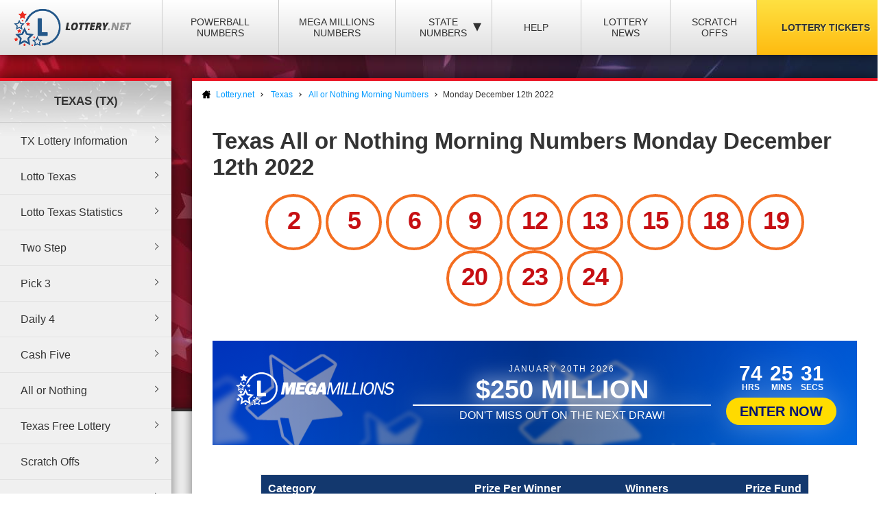

--- FILE ---
content_type: text/html; charset=utf-8
request_url: https://www.lottery.net/texas/all-or-nothing-morning/numbers/12-12-2022
body_size: 8061
content:

<!DOCTYPE html>
<html lang="en">
<head>
	
	<meta charset="utf-8">
	<title>Texas All or Nothing Morning Winning Numbers - Monday December 12th 2022</title>
	<meta name="description" content="View the winners and prize payout information for the Texas All or Nothing Morning draw on Monday December 12th 2022">
	<meta name="keywords" content="all or nothing morning numbers December 12th, Monday all or nothing morning winning numbers">
	<meta name="author" content="Lottery.net">
	<meta name="format-detection" content="telephone=no">
	<meta name="HandheldFriendly" content="True">
	<meta name="viewport" content="width=device-width">
	
	<link rel="shortcut icon" type="image/x-icon" href="/favicon.ico">
	
	<link href="/css/desktop?v=BkTNo42uF3bNa4iI9_1NVRT38mIiXkVwX4gWO26PHzU1" rel="stylesheet"/>

	<link href="/css/state-themes?v=Qr4NViP6Kh_SmWWqMppmyrnHo8GGs4OO4fvX7dHnsbw1" rel="stylesheet"/>

	
	<script>
		function addLoadEvent(n){if(window.addEventListener)window.addEventListener("load",n,!1);else if(window.attachEvent)window.attachEvent("onload",n);else{var d=window.onload;window.onload=function(){d&&d(),n()}}}
	</script>
	
	
	<script>addLoadEvent(function(){ setTimeout(function(){ document.getElementById("autoAds").src="https://pagead2.googlesyndication.com/pagead/js/adsbygoogle.js?client=ca-pub-3544150948936075"; }, 5000); });</script>
	<script async id="autoAds" crossorigin="anonymous"></script>

	
		<meta property="og:title" content="Texas All or Nothing Morning Winning Numbers - Monday December 12th 2022">
		<meta property="og:description" content="View the winners and prize payout information for the Texas All or Nothing Morning draw on Monday December 12th 2022">
		<meta property="og:type" content="website">
		<meta property="og:url" content="https://www.lottery.net/texas/all-or-nothing-morning/numbers/12-12-2022">
		<meta property="og:site_name" content="Lottery.net">
		<meta property="og:image" content="https://www.lottery.net/images/og/default.jpg">
		<meta property="fb:app_id" content="124973790926555">
		<meta property="fb:admins" content="100001278704026">
	
	
	<script async src="https://www.googletagmanager.com/gtag/js?id=G-YM70L9X30S"></script>
	<script>
		window.dataLayer=window.dataLayer||[];
		function gtag(){dataLayer.push(arguments);}
		gtag('js',new Date());
		gtag('config','G-YM70L9X30S');
	</script>
	
	<script type="text/javascript">
    (function(c,l,a,r,i,t,y){
        c[a]=c[a]||function(){(c[a].q=c[a].q||[]).push(arguments)};
        t=l.createElement(r);t.async=1;t.src="https://www.clarity.ms/tag/"+i;
        y=l.getElementsByTagName(r)[0];y.parentNode.insertBefore(t,y);
    })(window, document, "clarity", "script", "qcr2562qrj");
	</script>
	
	<!-- Start Facebook Pixel -->
    <script>
    !function(f,b,e,v,n,t,s)
    {if(f.fbq)return;n=f.fbq=function(){n.callMethod?
    n.callMethod.apply(n,arguments):n.queue.push(arguments)};
    if(!f._fbq)f._fbq=n;n.push=n;n.loaded=!0;n.version='2.0';
    n.queue=[];t=b.createElement(e);t.async=!0;
    t.src=v;s=b.getElementsByTagName(e)[0];
    s.parentNode.insertBefore(t,s)}(window,document,'script',
    'https://connect.facebook.net/en_US/fbevents.js');
    fbq('init', '935414324567659'); 
    fbq('track', 'PageView');
    </script>
    <noscript>
    <img height="1" width="1" 
    src="https://www.facebook.com/tr?id=935414324567659&ev=PageView
    &noscript=1"/>
    </noscript>
    <!-- End Facebook Pixel -->
		
	<link rel="amphtml" href="https://www.lottery.net/amp/texas/all-or-nothing-morning/numbers/12-12-2022">


</head>
<body>

	<div class="wrapper">

		
		
		<header>

			<div class="inner">
				<div class="navbar">
					<div class="navOpen"><span>&#9776;</span></div>
					<div id="logo">
						<a href="/" title="Lottery.net"><img src="/images/logo.png" alt="Lottery.net" width="180" height="56"></a>
					</div>
				</div>
			</div>

			<div class="inner nav">

				
				
				

					<div class="navbar">
						<nav>
							<ul>
								<li class="navMulti"><a href="/powerball/numbers" title="Powerball Numbers">Powerball Numbers</a></li>
								<li class="navMulti"><a href="/mega-millions/numbers" title="Mega Millions Numbers">Mega Millions Numbers</a></li>
								<li class="navState"><span class="dropDown">State Numbers
									<div class="subMenu">
										<ul>
											<li><a href="/arizona" class="arizona" title="Arizona Lottery Numbers" data-state="AZ"><span>Arizona</span></a></li>
											<li><a href="/arkansas" class="arkansas" title="Arkansa Lottery Numbers" data-state="AR"><span>Arkansas</span></a></li>
											<li><a href="/california" class="california" title="California Lottery Numbers" data-state="CA"><span>California</span></a></li>
											<li><a href="/colorado" class="colorado" title="Colorado Lottery Numbers" data-state="CO"><span>Colorado</span></a></li>
											<li><a href="/connecticut" class="connecticut" title="Connecticut Lottery Numbers" data-state="CT"><span>Connecticut</span></a></li>
											<li><a href="/delaware" class="delaware" title="Deleware Lottery Numbers" data-state="DE"><span>Delaware</span></a></li>
											<li><a href="/district-of-columbia" class="columbia" title="District of Columbia Lottery Numbers" data-state="DC"><span>District of Columbia</span></a></li>
											<li><a href="/florida" class="florida" title="Florida Lottery Numbers" data-state="FL"><span>Florida</span></a></li>
											<li><a href="/georgia" class="georgia" title="Georgia Lottery Numbers" data-state="GA"><span>Georgia</span></a></li>
											<li><a href="/idaho" class="idaho" title="Idaho Lottery Numbers" data-state="ID"><span>Idaho</span></a></li>
											<li><a href="/illinois" class="illinois" title="Illinois Lottery Numbers" data-state="IL"><span>Illinois</span></a></li>
											<li><a href="/indiana" class="indiana" title="Indians Lottery Numbers" data-state="IN"><span>Indiana</span></a></li>
											<li><a href="/iowa" class="iowa" title="Iowa Lottery Numbers" data-state="IA"><span>Iowa</span></a></li>
											<li><a href="/kansas" class="kansas" title="Kansas Lottery Numbers" data-state="KS"><span>Kansas</span></a></li>
											<li><a href="/kentucky" class="kentucky" title="Kentucky Lottery Numbers" data-state="KY"><span>Kentucky</span></a></li>
											<li><a href="/louisiana" class="louisiana" title="Louisiana Lottery Numbers" data-state="LA"><span>Louisiana</span></a></li>
											<li><a href="/maine" class="maine" title="Maine Lottery Numbers" data-state="ME"><span>Maine</span></a></li>
											<li><a href="/maryland" class="maryland" title="Maryland Lottery Numbers" data-state="MD"><span>Maryland</span></a></li>
											<li><a href="/massachusetts" class="massachusetts" title="Massachusetts Lottery Numbers" data-state="MA"><span>Massachusetts</span></a></li>
											<li><a href="/michigan" class="michigan" title="Michigan Lottery Numbers" data-state="MI"><span>Michigan</span></a></li>
											<li><a href="/mississippi" class="mississippi" title="Mississippi Lottery Numbers" data-state="MS"><span>Mississippi</span></a></li>
											<li><a href="/minnesota" class="minnesota" title="Minnesota Lottery Numbers" data-state="MN"><span>Minnesota</span></a></li>
											<li><a href="/missouri" class="missouri" title="Missouri Lottery Numbers" data-state="MO"><span>Missouri</span></a></li>
											<li><a href="/montana" class="montana" title="Montana Lottery Numbers" data-state="MT"><span>Montana</span></a></li>
											<li><a href="/nebraska" class="nebraska" title="Nebraska Lottery Numbers" data-state="NE"><span>Nebraska</span></a></li>
											<li><a href="/new-hampshire" class="new-hampshire" title="New Hampshire Lottery Numbers" data-state="NH"><span>New Hampshire</span></a></li>
											<li><a href="/new-jersey" class="new-jersey" title="New jersey Lottery Numbers" data-state="NJ"><span>New Jersey</span></a></li>
											<li><a href="/new-mexico" class="new-mexico" title="New Mexico Lottery Numbers" data-state="NM"><span>New Mexico</span></a></li>
											<li><a href="/new-york" class="new-york" title="New York Lottery Numbers" data-state="NY"><span>New York</span></a></li>
											<li><a href="/north-carolina" class="north-carolina" title="North Carolina Lottery Numbers" data-state="NC"><span>North Carolina</span></a></li>
											<li><a href="/north-dakota" class="north-dakota" title="North Dakota Lottery Numbers" data-state="ND"><span>North Dakota</span></a></li>
											<li><a href="/ohio" class="ohio" title="Ohio Lottery Numbers" data-state="OH"><span>Ohio</span></a></li>
											<li><a href="/oklahoma" class="oklahoma" title="Oklahoma Lottery Numbers" data-state="OK"><span>Oklahoma</span></a></li>
											<li><a href="/oregon" class="oregon" title="Oregon Lottery Numbers" data-state="OR"><span>Oregon</span></a></li>
											<li><a href="/pennsylvania" class="pennsylvania" title="Pennsylvania Lottery Numbers" data-state="PA"><span>Pennsylvania</span></a></li>
											<li><a href="/rhode-island" class="rhode-island" title="Rhode Island Lottery Numbers" data-state="RI"><span>Rhode Island</span></a></li>
											<li><a href="/south-carolina" class="south-carolina" title="South Carolina Lottery Numbers" data-state="SC"><span>South Carolina</span></a></li>
											<li><a href="/south-dakota" class="south-dakota" title="South Dakota Lottery Numbers" data-state="SD"><span>South Dakota</span></a></li>
											<li><a href="/tennessee" class="tennessee" title="Tennessee Lottery Numbers" data-state="TN"><span>Tennessee</span></a></li>
											<li><a href="/texas" class="texas" title="Texas Lottery Numbers" data-state="TX"><span>Texas</span></a></li>
											<li><a href="/vermont" class="vermont" title="Vermont Lottery Numbers" data-state="VT"><span>Vermont</span></a></li>
											<li><a href="/virginia" class="virginia" title="Virginia Lottery Numbers" data-state="VA"><span>Virginia</span></a></li>
											<li><a href="/washington" class="washington" title="Washington Lottery Numbers" data-state="WA"><span>Washington</span></a></li>
											<li><a href="/west-virginia" class="west-virginia" title="West Virginia Lottery Numbers" data-state="WV"><span>West Virginia</span></a></li>
											<li><a href="/wisconsin" class="wisconsin" title="Wisconsin Lottery Numbers" data-state="WI"><span>Wisconsin</span></a></li>
											<li><a href="/wyoming" class="wyoming" title="Wyoming Lottery Numbers" data-state="WY"><span>Wyoming</span></a></li>
										</ul>
									</div>
								</span>
								</li>
								<li class="navNews"><a href="/articles" title="Lottery Help and Information">Help</a></li>
								<li class="navNews"><a href="/news" title="Lottery News">Lottery News</a></li>
								
									<li class="navNews"><a href="/scratch-offs" title="Online Scratch Offs">Scratch Offs</a></li>
								<li class="tickets"><a href="/tickets" title="Lottery Tickets">Lottery Tickets</a></li>
							</ul>
						</nav>
					</div>

				
		
			</div>

		</header>

		<div id="wrapper"><div class="menuLeft">

	
	
		<div class="menu">
			<div class="title">Texas (TX) </div>
			<ul>
				<li><a href="/texas" title="Texas Lottery Information">TX Lottery Information</a></li>
				<li><a href="/texas/lotto" title="TX Lotto">Lotto Texas</a></li>
				<li><a href="/texas/lotto/statistics" title="statistics">Lotto Texas Statistics</a></li>
				<li><a href="/texas/two-step" title="TX Two Step">Two Step</a></li>
				<li><a href="/texas/pick-3" title="TX Pick 3 Chance">Pick 3</a></li>
				<li><a href="/texas/daily-4" title="TX Daily 4 Chance">Daily 4</a></li>
				<li><a href="/texas/cash-five" title="TX Triple Chance">Cash Five</a></li>
				<li><a href="/texas/all-or-nothing" title="TX All or Nothing Chance">All or Nothing</a></li>
				<li><a href="/texas/free-lottery" title="Texas Free Lottery">Texas Free Lottery</a></li>
				<li><a href="/texas/scratch-offs" title="Texas Scratch Off Games">Scratch Offs</a></li>
				<li><a href="/texas/app" title="TX Lottery app">Texas Lottery App</a></li>
			</ul>
		</div>

	

<div class="powerball-promo">
	<div class="title">Next Powerball Jackpot:</div>
	
		<div class="jackpotBox"><span>$</span>179</div>
		<div class="sub">Million</div>
	
			<a href="/en/play/powerball?AS=6&AR=182" title="Play Powerball" class="button gold" target="_blank" rel="nofollow noopener">
				Play Now
			</a>
		
</div>
	

<div class="megamillions-promo">
	<div class="title">Next Mega Millions Jackpot:</div>
	
		<div class="jackpotBox"><span>$</span>250</div>
		<div class="sub">Million</div>
	
			<a href="/en/play/mega-millions?AS=6&AR=184" title="Play Mega Millions" class="button gold" target="_blank" rel="nofollow noopener">
				Play Now
			</a>
		
</div>

	

<a href="/en/play/scratchcards?AS=6&AR=186" class="fullBanner bannerohio cardsBanner" rel="nofollow noopener" target="_blank">

	<div class="contentBanner standardContent shake">
		<div>
			<span class="tag">Click to Play Scratch Offs</span>
			<span class="dyn">from Ohio!</span>
		</div>
	</div>

	
		<div class="bannerCards flip">
			
				<img src="/uploads/scratchcards/ohio/mega-multiplier-(gigantix)-842-1-front.jpg?quality=20&amp;width=280&amp;height=660&amp;mode=crop&amp;anchor=topleft" alt="Scratchcard">
			
				<img src="/uploads/scratchcards/ohio/triple-tripler-873-1-front.jpg?quality=20&amp;width=280&amp;height=660&amp;mode=crop&amp;anchor=topleft" alt="Scratchcard">
			
				<img src="/uploads/scratchcards/ohio/celebrating-50-years-860-1-front.jpg?quality=20&amp;width=280&amp;height=660&amp;mode=crop&amp;anchor=topleft" alt="Scratchcard">
			
				<img src="/uploads/scratchcards/ohio/bingo-50x-847-1-front.jpg?quality=20&amp;width=280&amp;height=660&amp;mode=crop&amp;anchor=topleft" alt="Scratchcard">
			
		</div>
	
	
</a>

<style>

	.fullBanner *{font-family:"Trebuchet MS"} .fullBanner{text-transform:uppercase;cursor:pointer;justify-content:center;display:flex;align-items:center;height:152px;text-decoration:none;color:#fff;overflow:hidden;position:relative;margin:0;width:calc(100% - 8px);border:4px solid #fff}
	.fullBanner:before{content:"";position:absolute;top:0;left:0;width:100%;height:100%;background:linear-gradient(0deg,#000a,#fffa);mix-blend-mode:overlay;z-index:1}
	
	.fullBanner.bannerohio {background: linear-gradient(45deg, #bf0000, #ff5656);}
	.fullBanner.bannertexas {background: linear-gradient(45deg, #fc5826, #0f5ea5);}
	.fullBanner.bannermassachusetts {background: linear-gradient(45deg, #173e67, #1770cd);}
	.fullBanner {background: linear-gradient(45deg, #f7232f, #224d89);}

	.fullBanner.bannerohio .bannerButton {color: #bf0000;background: #fd0}
	.fullBanner.bannertexas .bannerButton {color: #fc5826;background: #fd0}
	.fullBanner.bannermassachusetts .bannerButton {color: #173e67;background: #fd0}
	.fullBanner .bannerButton {color: #f7232f;background: #fd0}

	.fullBanner.bannerohio .enterBanner > .enterButton {background: #fd0;color: #bf0000}
	.fullBanner.bannertexas .enterBanner > .enterButton {background: #fd0;color: #fc5826}
	.fullBanner.bannermassachusetts .enterBanner > .enterButton {background: #fd0;color: #173e67}
	.fullBanner .enterBanner > .enterButton {background: #fd0;color: #f7232f}

	.fullBanner.bannerohio .from:hover, .fullBanner.bannerohio div > .from:nth-child(2){color:#bf0000}
	.fullBanner.bannertexas .from:hover, .fullBanner.bannertexas div > .from:nth-child(2){color:#fc5826}
	.fullBanner.bannermassachusetts .from:hover, .fullBanner.bannermassachusetts div > .from:nth-child(2){color:#173e67}
	.fullBanner .from:hover,.fullBanner div > .from:nth-child(2){color:#f7232f}

	.fullBanner.bannerohio div > .from:nth-child(2){background:#fd0;border-color:#fd0}
	.fullBanner.bannertexas div > .from:nth-child(2){background:#fd0;border-color:#fd0}
	.fullBanner.bannermassachusetts div > .from:nth-child(2){background:#fd0;border-color:#fd0}
	.fullBanner div > .from:nth-child(2){background:#fd0;border-color:#fd0}

	.contentBanner{transition:transform .3s;transform:scale(1);width:100%;height:60%;top:20%;position:absolute;display:flex;justify-content:center;align-items:stretch;max-width:calc(100% - 60px);z-index:5;cursor:pointer}
	.fullBanner:hover .contentBanner {transform: scale(1.1);}
	.contentBanner:before{content:"";position:absolute;top:50%;left:50%;transform:translate(-50%,-50%);width:100%;height:calc(100% + 120px); background:linear-gradient(90deg,#0000,#0008,#0000); opacity:.6;transition:opacity .6s}
	.shake{animation:2s infinite forwards shake}
	@keyframes shake {
		0%,100%,30%,70%{transform:rotate(0) scale(1)}
		40%,50%,60%{transform:rotate(2deg) scale(1.1)}
		45%,55%{transform:rotate(-2deg) scale(1.1)}
	}
	.standardContent > div{display:flex;justify-content:center;align-items:center;flex-direction:column}
	.standardContent span{display:block;text-align:center;filter:drop-shadow(0px 3px 8px #0004);margin:0 10px;font-size:24px;font-weight:700}
	.standardContent span:not(.dyn){font-size:22px;font-weight:900;max-width:400px}
	.cardBanner:after{content:"";position:absolute;top:calc(50% - 100vw);left:calc(50% - 100vw);background:radial-gradient(#fff4,transparent);width:200vw;height:200vw;clip-path:polygon(0% 0%,50% 50%,10% 0%,35% 0%,50% 50%,40% 0%,60% 0%,50% 50%,65% 0%,90% 0%,50% 50%,100% 0%,100% 25%,50% 50%,100% 40%,100% 60%,50% 50%,100% 75%,100% 100%,50% 50%,90% 100%,65% 100%,50% 50%,60% 100%,40% 100%,50% 50%,35% 100%,10% 100%,50% 50%,0% 100%,0% 100%,50% 50%,0% 100%,0% 75%,50% 50%,0% 60%,0% 40%,50% 50%,0% 25%);animation:12s linear infinite forwards spinRe;z-index:0}
	.bannerCards:not(.flip){transform:translate(0,0) rotate(-15deg) scale(1);transform-origin:bottom right}
	.bannerCards{z-index:1;position:absolute;bottom:0;left:0;height:100%;display:flex;transition:transform .3s;min-width:250px;}
	.bannerCards.flip{right:0;left:unset;transform:translate(0,0) rotate(15deg) scale(1);transform-origin:bottom left}
	.bannerCards > img{transform-origin:bottom;width:140px;object-fit:cover;object-position:top;height:340px;position:absolute;top:0;right:0;filter:drop-shadow(0px -2px 4px #0004);animation:2s infinite forwards cardPulse}
	@keyframes cardPulse {
		0%, 100% {margin-top: 0;}
		50% {margin-top: -20px;}
	}
	.bannerCards > img:nth-child(1){transform:rotate(-45deg);z-index:1}
	.bannerCards:not(.flip) > img:nth-child(2){transform:rotate(-30deg);z-index:2}
	.bannerCards:not(.flip) > img:nth-child(3){transform:rotate(-15deg);z-index:3}
	.bannerCards:not(.flip) > img:nth-child(4){transform:rotate(0deg);z-index:4}
	.bannerCards.flip > img{right:unset;left:0}
	.bannerCards.flip > img:nth-child(1){transform:rotate(0deg);z-index:4}
	.bannerCards.flip > img:nth-child(2){transform:rotate(15deg);z-index:3}
	.bannerCards.flip > img:nth-child(3){transform:rotate(30deg);z-index:2}
	.bannerCards.flip > img:nth-child(4){transform:rotate(45deg);z-index:1}
	.fullBanner:hover .bannerCards:not(.flip){transform:translate(-60px,-60px) rotate(-35deg) scale(1.2)}
	.fullBanner:hover .bannerCards.flip{transform:translate(60px,-60px) rotate(35deg) scale(1.2)}
	
</style>



<script>

	document.querySelectorAll(".fullBanner").forEach((banner, i) => {
		banner.id = "full" + i;
		banner.querySelectorAll(".dyn").forEach((dyn) => {
			var size = (dyn.parentElement.offsetWidth / dyn.textContent.length) * 1.2;
			dyn.style.fontSize = size + "px";
		});
	});
	
</script>
	

	
    
</div>

<div id="content">

	
	
		<ol id="breadcrumb" itemscope itemtype="http://schema.org/BreadcrumbList">
			<li itemprop="itemListElement" itemscope itemtype="http://schema.org/ListItem">
				<a href="/" title="Lottery.net Homepage" itemprop="item">
					<span itemprop="name">Lottery.net</span>
				</a>
				<meta itemprop="position" content="1">
			</li>
			
				<li itemprop="itemListElement" itemscope itemtype="http://schema.org/ListItem">
					<a href="/texas" title="Texas Lottery Numbers" itemprop="item">
						<span itemprop="name">Texas</span>
					</a>
					<meta itemprop="position" content="2">
				</li>
				
					<li itemprop="itemListElement" itemscope itemtype="http://schema.org/ListItem">
						<a href="/texas/all-or-nothing-morning/numbers" title="All or Nothing Morning Numbers" itemprop="item">
							<span itemprop="name">All or Nothing Morning Numbers</span>
						</a>
						<meta itemprop="position" content="3">
					</li>
				
			<li>Monday December 12th 2022</li>
		</ol>
		
	

	<div class="inner">

		<h1>
			Texas All or Nothing Morning Numbers Monday December 12th 2022
			
		</h1>

		

		<div class="box col-xx-12 large boxState " style="background: none; padding-top: 0;">
			<div class="wider col-xx-12" style="border: none; box-shadow: none; padding-top: 0;">
				<ul class="texas results all-or-nothing-morning">
					
						<li class="ball">
							2
						</li>
					
						<li class="ball">
							5
						</li>
					
						<li class="ball">
							6
						</li>
					
						<li class="ball">
							9
						</li>
					
						<li class="ball">
							12
						</li>
					
						<li class="ball">
							13
						</li>
					
						<li class="ball">
							15
						</li>
					
						<li class="ball">
							18
						</li>
					
						<li class="ball">
							19
						</li>
					
						<li class="ball">
							20
						</li>
					
						<li class="ball">
							23
						</li>
					
						<li class="ball">
							24
						</li>
					
				</ul>
			</div>
		</div>
		
		
	
		<script>
			addLoadEvent(function(){ 
				offerCountdownBan(267933, "#banTimer647");
				offerBGs();
			});
		</script>
	
		
			<a href="/en/play/mega-millions" class="fullOffer iconsOffer mega-millions" target="_blank" rel="nofollow noopener">
		
			<div class="contentOffer timerContent mega-millions">
				<div><img class="logoOffer" src="/images/lottery/mega-millions.png"></div>
				<div class="progressionOffer">
					<span class="banDate">January 20th 2026</span>
					<span class="banJackpot">$250 Million</span>
					<div class="progBar">
						<span>
							<span>Don't miss out on the next draw!</span>
							<span>Tuesday at 11:00pm (EST)</span>
						</span>
					</div>
				</div>
				<div class="enterOffer shakeS">
					<span class="banTimer" id="banTimer647"></span>
					
						<span class="enterButton">Enter Now</span>
					
				</div>
			</div>
			<div class="base">
				<img src="/images/jackpot-promo/star.svg" alt="Icon">
			</div>
		
			</a>
		<br>
		
			<table class="bordered prizes">
				
					<thead>
						<tr>
							
								<th>Category</th>
								<th style="text-align: right;">Prize Per Winner</th>
							
							<th style="text-align: right;">Winners</th>
							<th style="text-align: right;">Prize Fund</th>
						</tr>
					</thead>
				
				<tbody>
					
						<tr>
							
								<td>Match 12</td>
							
							<td style="text-align: right;">
								$250,000.00
								
							</td>
							<td style="text-align: right;">
								0
							</td>
							<td style="text-align: right;">$0.00</td>
						</tr>
					
						<tr>
							
								<td>Match 11</td>
							
							<td style="text-align: right;">
								$500.00
								
							</td>
							<td style="text-align: right;">
								1
							</td>
							<td style="text-align: right;">$500.00</td>
						</tr>
					
						<tr>
							
								<td>Match 10</td>
							
							<td style="text-align: right;">
								$50.00
								
							</td>
							<td style="text-align: right;">
								43
							</td>
							<td style="text-align: right;">$2,150.00</td>
						</tr>
					
						<tr>
							
								<td>Match 9</td>
							
							<td style="text-align: right;">
								$10.00
								
							</td>
							<td style="text-align: right;">
								401
							</td>
							<td style="text-align: right;">$4,010.00</td>
						</tr>
					
						<tr>
							
								<td>Match 8</td>
							
							<td style="text-align: right;">
								$2.00
								
							</td>
							<td style="text-align: right;">
								2,297
							</td>
							<td style="text-align: right;">$4,594.00</td>
						</tr>
					
						<tr>
							
								<td>Match 4</td>
							
							<td style="text-align: right;">
								$2.00
								
							</td>
							<td style="text-align: right;">
								2,364
							</td>
							<td style="text-align: right;">$4,728.00</td>
						</tr>
					
						<tr>
							
								<td>Match 3</td>
							
							<td style="text-align: right;">
								$10.00
								
							</td>
							<td style="text-align: right;">
								462
							</td>
							<td style="text-align: right;">$4,620.00</td>
						</tr>
					
						<tr>
							
								<td>Match 2</td>
							
							<td style="text-align: right;">
								$50.00
								
							</td>
							<td style="text-align: right;">
								36
							</td>
							<td style="text-align: right;">$1,800.00</td>
						</tr>
					
						<tr>
							
								<td>Match 1</td>
							
							<td style="text-align: right;">
								$500.00
								
							</td>
							<td style="text-align: right;">
								0
							</td>
							<td style="text-align: right;">$0.00</td>
						</tr>
					
						<tr>
							
								<td>Match 0</td>
							
							<td style="text-align: right;">
								$250,000.00
								
							</td>
							<td style="text-align: right;">
								0
							</td>
							<td style="text-align: right;">$0.00</td>
						</tr>
					
						<tr style="background-color: #CCC;">
							
								<td>Totals</td>
							
							<td style="text-align: right;">
								-
								
							</td>
							<td style="text-align: right;">
								5,604
							</td>
							<td style="text-align: right;">$22,402.00</td>
						</tr>
					
				</tbody>
			</table>
		
		
		<ul class="prevnext">
			<li class="floatLeft">
				
						<a href="/texas/all-or-nothing-morning/numbers/12-10-2022" class="button">Previous Result</a>
					
			</li>
			<li class="floatRight">
				
						<a href="/texas/all-or-nothing-morning/numbers/12-13-2022" class="button">Next Result</a>
					
			</li>
		</ul>

	</div>

</div>


		</div>

    </div>
	
	<footer>
		
        <div class="inner">

            <div class="top">
                <div class="img-box">
                     <img src="/images/logo-footer.png" alt="Lottery.net Footer Logo" class="footer-logo" width="200" height="62">
                </div>
			
                <div class="small" style="text-align: right;">
					The content and operations of this website have not been approved or endorsed by Powerball or Mega Millions or any other State Lottery. Material Copyright &copy; 2026 Lottery.net.
				</div>
            
            </div>

            <div class="bottom">
               
                <ul>
                    <li><a href="/sitemap" title="Lottery.net Sitemap">Sitemap</a></li>
                    <li><a href="/contact" title="Lottery.net Contact Details">Contact Us</a></li>
                    <li><a href="/about" title="People behind Lottery.net">About Us</a></li>
                    <li><a href="/disclaimer" title="Lottery.net Disclaimer">Disclaimer</a></li>
                    <li><a href="/privacy-policy" title="Lottery.net Privacy Policy">Privacy Policy</a></li>
                    <li><a href="/cookie-policy" title="Lottery.net Cookies Policy">Cookie Policy</a></li>
                    <li><a href="/terms" title="Lottery.net Terms and Conditions">Terms</a></li>
                </ul>
               
                
                
            </div>

        </div>

    </footer>
    
	<script src="/js/functions?v=8nle6aArbLkgkLu5eDMm7o94VvIo3a5qP2epF4HLxxY1"></script>

    
    

</body>
</html>